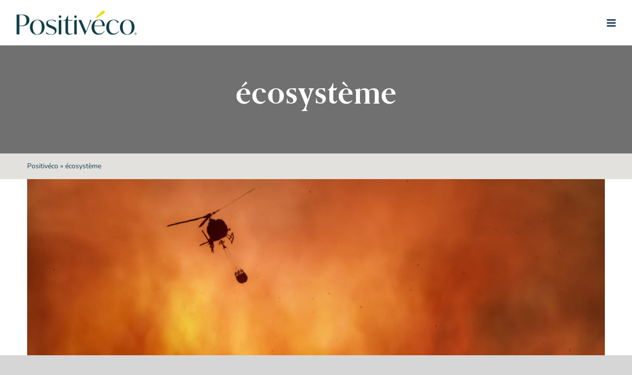

--- FILE ---
content_type: text/html; charset=UTF-8
request_url: https://positiveco.fr/actualites/tag/ecosysteme/
body_size: 21790
content:
<!DOCTYPE html>
<html class="avada-html-layout-wide avada-html-header-position-top avada-html-is-archive" lang="fr-FR" prefix="og: http://ogp.me/ns# fb: http://ogp.me/ns/fb#">
<head>
<meta http-equiv="X-UA-Compatible" content="IE=edge" />
<meta http-equiv="Content-Type" content="text/html; charset=utf-8"/>
<meta name="viewport" content="width=device-width, initial-scale=1" />
<meta name='robots' content='index, follow, max-image-preview:large, max-snippet:-1, max-video-preview:-1' />
<!-- This site is optimized with the Yoast SEO Premium plugin v26.3 (Yoast SEO v26.6) - https://yoast.com/wordpress/plugins/seo/ -->
<title>écosystème Archives - Positivéco</title>
<link rel="canonical" href="https://positiveco.fr/actualites/tag/ecosysteme/" />
<meta property="og:locale" content="fr_FR" />
<meta property="og:type" content="article" />
<meta property="og:title" content="écosystème Archives" />
<meta property="og:url" content="https://positiveco.fr/actualites/tag/ecosysteme/" />
<meta property="og:site_name" content="Positivéco" />
<meta name="twitter:card" content="summary_large_image" />
<script type="application/ld+json" class="yoast-schema-graph">{"@context":"https://schema.org","@graph":[{"@type":"CollectionPage","@id":"https://positiveco.fr/actualites/tag/ecosysteme/","url":"https://positiveco.fr/actualites/tag/ecosysteme/","name":"écosystème Archives - Positivéco","isPartOf":{"@id":"https://positiveco.fr/#website"},"primaryImageOfPage":{"@id":"https://positiveco.fr/actualites/tag/ecosysteme/#primaryimage"},"image":{"@id":"https://positiveco.fr/actualites/tag/ecosysteme/#primaryimage"},"thumbnailUrl":"https://positiveco.fr/wp-content/uploads/2022/12/shutterstock_1810018291-scaled-e1669903806229.jpg","breadcrumb":{"@id":"https://positiveco.fr/actualites/tag/ecosysteme/#breadcrumb"},"inLanguage":"fr-FR"},{"@type":"ImageObject","inLanguage":"fr-FR","@id":"https://positiveco.fr/actualites/tag/ecosysteme/#primaryimage","url":"https://positiveco.fr/wp-content/uploads/2022/12/shutterstock_1810018291-scaled-e1669903806229.jpg","contentUrl":"https://positiveco.fr/wp-content/uploads/2022/12/shutterstock_1810018291-scaled-e1669903806229.jpg","width":2560,"height":857},{"@type":"BreadcrumbList","@id":"https://positiveco.fr/actualites/tag/ecosysteme/#breadcrumb","itemListElement":[{"@type":"ListItem","position":1,"name":"Positivéco","item":"https://positiveco.fr/"},{"@type":"ListItem","position":2,"name":"écosystème"}]},{"@type":"WebSite","@id":"https://positiveco.fr/#website","url":"https://positiveco.fr/","name":"Positivéco","description":"Révélez votre valeur sociétale et pérennisez la croissance à long terme de votre entreprise.","publisher":{"@id":"https://positiveco.fr/#organization"},"potentialAction":[{"@type":"SearchAction","target":{"@type":"EntryPoint","urlTemplate":"https://positiveco.fr/?s={search_term_string}"},"query-input":{"@type":"PropertyValueSpecification","valueRequired":true,"valueName":"search_term_string"}}],"inLanguage":"fr-FR"},{"@type":"Organization","@id":"https://positiveco.fr/#organization","name":"Positivéco","url":"https://positiveco.fr/","logo":{"@type":"ImageObject","inLanguage":"fr-FR","@id":"https://positiveco.fr/#/schema/logo/image/","url":"https://positiveco.fr/wp-content/uploads/2021/03/Positiveco_Lockup-600.png","contentUrl":"https://positiveco.fr/wp-content/uploads/2021/03/Positiveco_Lockup-600.png","width":404,"height":120,"caption":"Positivéco"},"image":{"@id":"https://positiveco.fr/#/schema/logo/image/"},"sameAs":["https://www.linkedin.com/company/11020196"]}]}</script>
<!-- / Yoast SEO Premium plugin. -->
<link rel='dns-prefetch' href='//www.googletagmanager.com' />
<link rel="alternate" type="application/rss+xml" title="Positivéco &raquo; Flux" href="https://positiveco.fr/feed/" />
<link rel="alternate" type="application/rss+xml" title="Positivéco &raquo; Flux des commentaires" href="https://positiveco.fr/comments/feed/" />
<link rel="icon" href="https://positiveco.fr/wp-content/uploads/2021/03/Positiveco_64.png" type="image/png" />
<!-- Apple Touch Icon -->
<link rel="apple-touch-icon" sizes="180x180" href="https://positiveco.fr/wp-content/uploads/2021/03/Positiveco_256.png" type="image/png">
<!-- Android Icon -->
<link rel="icon" sizes="192x192" href="https://positiveco.fr/wp-content/uploads/2021/03/Positiveco_256.png" type="image/png">
<!-- MS Edge Icon -->
<meta name="msapplication-TileImage" content="https://positiveco.fr/wp-content/uploads/2021/03/Positiveco_256.png" type="image/png">
<link rel="alternate" type="application/rss+xml" title="Positivéco &raquo; Flux de l’étiquette écosystème" href="https://positiveco.fr/actualites/tag/ecosysteme/feed/" />
<meta property="og:locale" content="fr_FR"/>
<meta property="og:type" content="article"/>
<meta property="og:site_name" content="Positivéco"/>
<meta property="og:title" content="écosystème Archives - Positivéco"/>
<meta property="og:url" content="https://positiveco.fr/actualites/biodiversite-et-climat-prise-de-conscience-dune-interdependance-decisive/"/>
<meta property="og:image" content="https://positiveco.fr/wp-content/uploads/2022/12/shutterstock_1810018291-scaled-e1669903806229.jpg"/>
<meta property="og:image:width" content="2560"/>
<meta property="og:image:height" content="857"/>
<meta property="og:image:type" content="image/jpeg"/>
<style id='wp-img-auto-sizes-contain-inline-css' type='text/css'>
img:is([sizes=auto i],[sizes^="auto," i]){contain-intrinsic-size:3000px 1500px}
/*# sourceURL=wp-img-auto-sizes-contain-inline-css */
</style>
<style id='wp-emoji-styles-inline-css' type='text/css'>
img.wp-smiley, img.emoji {
display: inline !important;
border: none !important;
box-shadow: none !important;
height: 1em !important;
width: 1em !important;
margin: 0 0.07em !important;
vertical-align: -0.1em !important;
background: none !important;
padding: 0 !important;
}
/*# sourceURL=wp-emoji-styles-inline-css */
</style>
<!-- <link rel='stylesheet' id='powertip-css' href='https://positiveco.fr/wp-content/plugins/devvn-image-hotspot/frontend/css/jquery.powertip.min.css?ver=1.2.0' type='text/css' media='all' /> -->
<!-- <link rel='stylesheet' id='maps-points-css' href='https://positiveco.fr/wp-content/plugins/devvn-image-hotspot/frontend/css/maps_points.css?ver=1.3.0' type='text/css' media='all' /> -->
<!-- <link rel='stylesheet' id='uaf_client_css-css' href='https://positiveco.fr/wp-content/uploads/useanyfont/uaf.css?ver=1764323547' type='text/css' media='all' /> -->
<!-- <link rel='stylesheet' id='fusion-dynamic-css-css' href='https://positiveco.fr/wp-content/uploads/fusion-styles/619cafbda98187af8ae4a41521cc941e.min.css?ver=3.14.2' type='text/css' media='all' /> -->
<link rel="stylesheet" type="text/css" href="//positiveco.fr/wp-content/cache/wpfc-minified/epfk70lv/289yh.css" media="all"/>
<script src='//positiveco.fr/wp-content/cache/wpfc-minified/ee69taz9/284xs.js' type="text/javascript"></script>
<!-- <script type="text/javascript" src="https://positiveco.fr/wp-includes/js/jquery/jquery.min.js?ver=3.7.1" id="jquery-core-js"></script> -->
<!-- <script type="text/javascript" src="https://positiveco.fr/wp-includes/js/jquery/jquery-migrate.min.js?ver=3.4.1" id="jquery-migrate-js"></script> -->
<link rel="https://api.w.org/" href="https://positiveco.fr/wp-json/" /><link rel="alternate" title="JSON" type="application/json" href="https://positiveco.fr/wp-json/wp/v2/tags/502" /><link rel="EditURI" type="application/rsd+xml" title="RSD" href="https://positiveco.fr/xmlrpc.php?rsd" />
<meta name="generator" content="WordPress 6.9" />
<meta name="generator" content="Site Kit by Google 1.168.0" /><style type="text/css" id="css-fb-visibility">@media screen and (max-width: 640px){.fusion-no-small-visibility{display:none !important;}body .sm-text-align-center{text-align:center !important;}body .sm-text-align-left{text-align:left !important;}body .sm-text-align-right{text-align:right !important;}body .sm-text-align-justify{text-align:justify !important;}body .sm-flex-align-center{justify-content:center !important;}body .sm-flex-align-flex-start{justify-content:flex-start !important;}body .sm-flex-align-flex-end{justify-content:flex-end !important;}body .sm-mx-auto{margin-left:auto !important;margin-right:auto !important;}body .sm-ml-auto{margin-left:auto !important;}body .sm-mr-auto{margin-right:auto !important;}body .fusion-absolute-position-small{position:absolute;width:100%;}.awb-sticky.awb-sticky-small{ position: sticky; top: var(--awb-sticky-offset,0); }}@media screen and (min-width: 641px) and (max-width: 1000px){.fusion-no-medium-visibility{display:none !important;}body .md-text-align-center{text-align:center !important;}body .md-text-align-left{text-align:left !important;}body .md-text-align-right{text-align:right !important;}body .md-text-align-justify{text-align:justify !important;}body .md-flex-align-center{justify-content:center !important;}body .md-flex-align-flex-start{justify-content:flex-start !important;}body .md-flex-align-flex-end{justify-content:flex-end !important;}body .md-mx-auto{margin-left:auto !important;margin-right:auto !important;}body .md-ml-auto{margin-left:auto !important;}body .md-mr-auto{margin-right:auto !important;}body .fusion-absolute-position-medium{position:absolute;width:100%;}.awb-sticky.awb-sticky-medium{ position: sticky; top: var(--awb-sticky-offset,0); }}@media screen and (min-width: 1001px){.fusion-no-large-visibility{display:none !important;}body .lg-text-align-center{text-align:center !important;}body .lg-text-align-left{text-align:left !important;}body .lg-text-align-right{text-align:right !important;}body .lg-text-align-justify{text-align:justify !important;}body .lg-flex-align-center{justify-content:center !important;}body .lg-flex-align-flex-start{justify-content:flex-start !important;}body .lg-flex-align-flex-end{justify-content:flex-end !important;}body .lg-mx-auto{margin-left:auto !important;margin-right:auto !important;}body .lg-ml-auto{margin-left:auto !important;}body .lg-mr-auto{margin-right:auto !important;}body .fusion-absolute-position-large{position:absolute;width:100%;}.awb-sticky.awb-sticky-large{ position: sticky; top: var(--awb-sticky-offset,0); }}</style>		<script type="text/javascript">
var doc = document.documentElement;
doc.setAttribute( 'data-useragent', navigator.userAgent );
</script>
<!-- Global site tag (gtag.js) - Google Analytics -->
<script async src="https://www.googletagmanager.com/gtag/js?id=G-NGFZV1FN2N"></script>
<script>
window.dataLayer = window.dataLayer || [];
function gtag(){dataLayer.push(arguments);}
gtag('js', new Date());
gtag('config', 'G-NGFZV1FN2N');
</script>
<style id='global-styles-inline-css' type='text/css'>
:root{--wp--preset--aspect-ratio--square: 1;--wp--preset--aspect-ratio--4-3: 4/3;--wp--preset--aspect-ratio--3-4: 3/4;--wp--preset--aspect-ratio--3-2: 3/2;--wp--preset--aspect-ratio--2-3: 2/3;--wp--preset--aspect-ratio--16-9: 16/9;--wp--preset--aspect-ratio--9-16: 9/16;--wp--preset--color--black: #000000;--wp--preset--color--cyan-bluish-gray: #abb8c3;--wp--preset--color--white: #ffffff;--wp--preset--color--pale-pink: #f78da7;--wp--preset--color--vivid-red: #cf2e2e;--wp--preset--color--luminous-vivid-orange: #ff6900;--wp--preset--color--luminous-vivid-amber: #fcb900;--wp--preset--color--light-green-cyan: #7bdcb5;--wp--preset--color--vivid-green-cyan: #00d084;--wp--preset--color--pale-cyan-blue: #8ed1fc;--wp--preset--color--vivid-cyan-blue: #0693e3;--wp--preset--color--vivid-purple: #9b51e0;--wp--preset--color--awb-color-1: #ffffff;--wp--preset--color--awb-color-2: #f6f6f6;--wp--preset--color--awb-color-3: #e0dede;--wp--preset--color--awb-color-4: #e2e419;--wp--preset--color--awb-color-5: #ec634e;--wp--preset--color--awb-color-6: #1a80b6;--wp--preset--color--awb-color-7: #103f4a;--wp--preset--color--awb-color-8: #333333;--wp--preset--color--awb-color-custom-10: #2d2d2d;--wp--preset--color--awb-color-custom-11: #808080;--wp--preset--color--awb-color-custom-12: #747474;--wp--preset--color--awb-color-custom-13: #e5e5e5;--wp--preset--color--awb-color-custom-14: #851936;--wp--preset--color--awb-color-custom-15: #ebeaea;--wp--preset--color--awb-color-custom-16: #ebebeb;--wp--preset--color--awb-color-custom-17: #000000;--wp--preset--gradient--vivid-cyan-blue-to-vivid-purple: linear-gradient(135deg,rgb(6,147,227) 0%,rgb(155,81,224) 100%);--wp--preset--gradient--light-green-cyan-to-vivid-green-cyan: linear-gradient(135deg,rgb(122,220,180) 0%,rgb(0,208,130) 100%);--wp--preset--gradient--luminous-vivid-amber-to-luminous-vivid-orange: linear-gradient(135deg,rgb(252,185,0) 0%,rgb(255,105,0) 100%);--wp--preset--gradient--luminous-vivid-orange-to-vivid-red: linear-gradient(135deg,rgb(255,105,0) 0%,rgb(207,46,46) 100%);--wp--preset--gradient--very-light-gray-to-cyan-bluish-gray: linear-gradient(135deg,rgb(238,238,238) 0%,rgb(169,184,195) 100%);--wp--preset--gradient--cool-to-warm-spectrum: linear-gradient(135deg,rgb(74,234,220) 0%,rgb(151,120,209) 20%,rgb(207,42,186) 40%,rgb(238,44,130) 60%,rgb(251,105,98) 80%,rgb(254,248,76) 100%);--wp--preset--gradient--blush-light-purple: linear-gradient(135deg,rgb(255,206,236) 0%,rgb(152,150,240) 100%);--wp--preset--gradient--blush-bordeaux: linear-gradient(135deg,rgb(254,205,165) 0%,rgb(254,45,45) 50%,rgb(107,0,62) 100%);--wp--preset--gradient--luminous-dusk: linear-gradient(135deg,rgb(255,203,112) 0%,rgb(199,81,192) 50%,rgb(65,88,208) 100%);--wp--preset--gradient--pale-ocean: linear-gradient(135deg,rgb(255,245,203) 0%,rgb(182,227,212) 50%,rgb(51,167,181) 100%);--wp--preset--gradient--electric-grass: linear-gradient(135deg,rgb(202,248,128) 0%,rgb(113,206,126) 100%);--wp--preset--gradient--midnight: linear-gradient(135deg,rgb(2,3,129) 0%,rgb(40,116,252) 100%);--wp--preset--font-size--small: 12.75px;--wp--preset--font-size--medium: 20px;--wp--preset--font-size--large: 25.5px;--wp--preset--font-size--x-large: 42px;--wp--preset--font-size--normal: 17px;--wp--preset--font-size--xlarge: 34px;--wp--preset--font-size--huge: 51px;--wp--preset--spacing--20: 0.44rem;--wp--preset--spacing--30: 0.67rem;--wp--preset--spacing--40: 1rem;--wp--preset--spacing--50: 1.5rem;--wp--preset--spacing--60: 2.25rem;--wp--preset--spacing--70: 3.38rem;--wp--preset--spacing--80: 5.06rem;--wp--preset--shadow--natural: 6px 6px 9px rgba(0, 0, 0, 0.2);--wp--preset--shadow--deep: 12px 12px 50px rgba(0, 0, 0, 0.4);--wp--preset--shadow--sharp: 6px 6px 0px rgba(0, 0, 0, 0.2);--wp--preset--shadow--outlined: 6px 6px 0px -3px rgb(255, 255, 255), 6px 6px rgb(0, 0, 0);--wp--preset--shadow--crisp: 6px 6px 0px rgb(0, 0, 0);}:where(.is-layout-flex){gap: 0.5em;}:where(.is-layout-grid){gap: 0.5em;}body .is-layout-flex{display: flex;}.is-layout-flex{flex-wrap: wrap;align-items: center;}.is-layout-flex > :is(*, div){margin: 0;}body .is-layout-grid{display: grid;}.is-layout-grid > :is(*, div){margin: 0;}:where(.wp-block-columns.is-layout-flex){gap: 2em;}:where(.wp-block-columns.is-layout-grid){gap: 2em;}:where(.wp-block-post-template.is-layout-flex){gap: 1.25em;}:where(.wp-block-post-template.is-layout-grid){gap: 1.25em;}.has-black-color{color: var(--wp--preset--color--black) !important;}.has-cyan-bluish-gray-color{color: var(--wp--preset--color--cyan-bluish-gray) !important;}.has-white-color{color: var(--wp--preset--color--white) !important;}.has-pale-pink-color{color: var(--wp--preset--color--pale-pink) !important;}.has-vivid-red-color{color: var(--wp--preset--color--vivid-red) !important;}.has-luminous-vivid-orange-color{color: var(--wp--preset--color--luminous-vivid-orange) !important;}.has-luminous-vivid-amber-color{color: var(--wp--preset--color--luminous-vivid-amber) !important;}.has-light-green-cyan-color{color: var(--wp--preset--color--light-green-cyan) !important;}.has-vivid-green-cyan-color{color: var(--wp--preset--color--vivid-green-cyan) !important;}.has-pale-cyan-blue-color{color: var(--wp--preset--color--pale-cyan-blue) !important;}.has-vivid-cyan-blue-color{color: var(--wp--preset--color--vivid-cyan-blue) !important;}.has-vivid-purple-color{color: var(--wp--preset--color--vivid-purple) !important;}.has-black-background-color{background-color: var(--wp--preset--color--black) !important;}.has-cyan-bluish-gray-background-color{background-color: var(--wp--preset--color--cyan-bluish-gray) !important;}.has-white-background-color{background-color: var(--wp--preset--color--white) !important;}.has-pale-pink-background-color{background-color: var(--wp--preset--color--pale-pink) !important;}.has-vivid-red-background-color{background-color: var(--wp--preset--color--vivid-red) !important;}.has-luminous-vivid-orange-background-color{background-color: var(--wp--preset--color--luminous-vivid-orange) !important;}.has-luminous-vivid-amber-background-color{background-color: var(--wp--preset--color--luminous-vivid-amber) !important;}.has-light-green-cyan-background-color{background-color: var(--wp--preset--color--light-green-cyan) !important;}.has-vivid-green-cyan-background-color{background-color: var(--wp--preset--color--vivid-green-cyan) !important;}.has-pale-cyan-blue-background-color{background-color: var(--wp--preset--color--pale-cyan-blue) !important;}.has-vivid-cyan-blue-background-color{background-color: var(--wp--preset--color--vivid-cyan-blue) !important;}.has-vivid-purple-background-color{background-color: var(--wp--preset--color--vivid-purple) !important;}.has-black-border-color{border-color: var(--wp--preset--color--black) !important;}.has-cyan-bluish-gray-border-color{border-color: var(--wp--preset--color--cyan-bluish-gray) !important;}.has-white-border-color{border-color: var(--wp--preset--color--white) !important;}.has-pale-pink-border-color{border-color: var(--wp--preset--color--pale-pink) !important;}.has-vivid-red-border-color{border-color: var(--wp--preset--color--vivid-red) !important;}.has-luminous-vivid-orange-border-color{border-color: var(--wp--preset--color--luminous-vivid-orange) !important;}.has-luminous-vivid-amber-border-color{border-color: var(--wp--preset--color--luminous-vivid-amber) !important;}.has-light-green-cyan-border-color{border-color: var(--wp--preset--color--light-green-cyan) !important;}.has-vivid-green-cyan-border-color{border-color: var(--wp--preset--color--vivid-green-cyan) !important;}.has-pale-cyan-blue-border-color{border-color: var(--wp--preset--color--pale-cyan-blue) !important;}.has-vivid-cyan-blue-border-color{border-color: var(--wp--preset--color--vivid-cyan-blue) !important;}.has-vivid-purple-border-color{border-color: var(--wp--preset--color--vivid-purple) !important;}.has-vivid-cyan-blue-to-vivid-purple-gradient-background{background: var(--wp--preset--gradient--vivid-cyan-blue-to-vivid-purple) !important;}.has-light-green-cyan-to-vivid-green-cyan-gradient-background{background: var(--wp--preset--gradient--light-green-cyan-to-vivid-green-cyan) !important;}.has-luminous-vivid-amber-to-luminous-vivid-orange-gradient-background{background: var(--wp--preset--gradient--luminous-vivid-amber-to-luminous-vivid-orange) !important;}.has-luminous-vivid-orange-to-vivid-red-gradient-background{background: var(--wp--preset--gradient--luminous-vivid-orange-to-vivid-red) !important;}.has-very-light-gray-to-cyan-bluish-gray-gradient-background{background: var(--wp--preset--gradient--very-light-gray-to-cyan-bluish-gray) !important;}.has-cool-to-warm-spectrum-gradient-background{background: var(--wp--preset--gradient--cool-to-warm-spectrum) !important;}.has-blush-light-purple-gradient-background{background: var(--wp--preset--gradient--blush-light-purple) !important;}.has-blush-bordeaux-gradient-background{background: var(--wp--preset--gradient--blush-bordeaux) !important;}.has-luminous-dusk-gradient-background{background: var(--wp--preset--gradient--luminous-dusk) !important;}.has-pale-ocean-gradient-background{background: var(--wp--preset--gradient--pale-ocean) !important;}.has-electric-grass-gradient-background{background: var(--wp--preset--gradient--electric-grass) !important;}.has-midnight-gradient-background{background: var(--wp--preset--gradient--midnight) !important;}.has-small-font-size{font-size: var(--wp--preset--font-size--small) !important;}.has-medium-font-size{font-size: var(--wp--preset--font-size--medium) !important;}.has-large-font-size{font-size: var(--wp--preset--font-size--large) !important;}.has-x-large-font-size{font-size: var(--wp--preset--font-size--x-large) !important;}
/*# sourceURL=global-styles-inline-css */
</style>
<style id='wp-block-library-inline-css' type='text/css'>
:root{--wp-block-synced-color:#7a00df;--wp-block-synced-color--rgb:122,0,223;--wp-bound-block-color:var(--wp-block-synced-color);--wp-editor-canvas-background:#ddd;--wp-admin-theme-color:#007cba;--wp-admin-theme-color--rgb:0,124,186;--wp-admin-theme-color-darker-10:#006ba1;--wp-admin-theme-color-darker-10--rgb:0,107,160.5;--wp-admin-theme-color-darker-20:#005a87;--wp-admin-theme-color-darker-20--rgb:0,90,135;--wp-admin-border-width-focus:2px}@media (min-resolution:192dpi){:root{--wp-admin-border-width-focus:1.5px}}.wp-element-button{cursor:pointer}:root .has-very-light-gray-background-color{background-color:#eee}:root .has-very-dark-gray-background-color{background-color:#313131}:root .has-very-light-gray-color{color:#eee}:root .has-very-dark-gray-color{color:#313131}:root .has-vivid-green-cyan-to-vivid-cyan-blue-gradient-background{background:linear-gradient(135deg,#00d084,#0693e3)}:root .has-purple-crush-gradient-background{background:linear-gradient(135deg,#34e2e4,#4721fb 50%,#ab1dfe)}:root .has-hazy-dawn-gradient-background{background:linear-gradient(135deg,#faaca8,#dad0ec)}:root .has-subdued-olive-gradient-background{background:linear-gradient(135deg,#fafae1,#67a671)}:root .has-atomic-cream-gradient-background{background:linear-gradient(135deg,#fdd79a,#004a59)}:root .has-nightshade-gradient-background{background:linear-gradient(135deg,#330968,#31cdcf)}:root .has-midnight-gradient-background{background:linear-gradient(135deg,#020381,#2874fc)}:root{--wp--preset--font-size--normal:16px;--wp--preset--font-size--huge:42px}.has-regular-font-size{font-size:1em}.has-larger-font-size{font-size:2.625em}.has-normal-font-size{font-size:var(--wp--preset--font-size--normal)}.has-huge-font-size{font-size:var(--wp--preset--font-size--huge)}.has-text-align-center{text-align:center}.has-text-align-left{text-align:left}.has-text-align-right{text-align:right}.has-fit-text{white-space:nowrap!important}#end-resizable-editor-section{display:none}.aligncenter{clear:both}.items-justified-left{justify-content:flex-start}.items-justified-center{justify-content:center}.items-justified-right{justify-content:flex-end}.items-justified-space-between{justify-content:space-between}.screen-reader-text{border:0;clip-path:inset(50%);height:1px;margin:-1px;overflow:hidden;padding:0;position:absolute;width:1px;word-wrap:normal!important}.screen-reader-text:focus{background-color:#ddd;clip-path:none;color:#444;display:block;font-size:1em;height:auto;left:5px;line-height:normal;padding:15px 23px 14px;text-decoration:none;top:5px;width:auto;z-index:100000}html :where(.has-border-color){border-style:solid}html :where([style*=border-top-color]){border-top-style:solid}html :where([style*=border-right-color]){border-right-style:solid}html :where([style*=border-bottom-color]){border-bottom-style:solid}html :where([style*=border-left-color]){border-left-style:solid}html :where([style*=border-width]){border-style:solid}html :where([style*=border-top-width]){border-top-style:solid}html :where([style*=border-right-width]){border-right-style:solid}html :where([style*=border-bottom-width]){border-bottom-style:solid}html :where([style*=border-left-width]){border-left-style:solid}html :where(img[class*=wp-image-]){height:auto;max-width:100%}:where(figure){margin:0 0 1em}html :where(.is-position-sticky){--wp-admin--admin-bar--position-offset:var(--wp-admin--admin-bar--height,0px)}@media screen and (max-width:600px){html :where(.is-position-sticky){--wp-admin--admin-bar--position-offset:0px}}
/*wp_block_styles_on_demand_placeholder:694f2f235ca37*/
/*# sourceURL=wp-block-library-inline-css */
</style>
<style id='wp-block-library-theme-inline-css' type='text/css'>
.wp-block-audio :where(figcaption){color:#555;font-size:13px;text-align:center}.is-dark-theme .wp-block-audio :where(figcaption){color:#ffffffa6}.wp-block-audio{margin:0 0 1em}.wp-block-code{border:1px solid #ccc;border-radius:4px;font-family:Menlo,Consolas,monaco,monospace;padding:.8em 1em}.wp-block-embed :where(figcaption){color:#555;font-size:13px;text-align:center}.is-dark-theme .wp-block-embed :where(figcaption){color:#ffffffa6}.wp-block-embed{margin:0 0 1em}.blocks-gallery-caption{color:#555;font-size:13px;text-align:center}.is-dark-theme .blocks-gallery-caption{color:#ffffffa6}:root :where(.wp-block-image figcaption){color:#555;font-size:13px;text-align:center}.is-dark-theme :root :where(.wp-block-image figcaption){color:#ffffffa6}.wp-block-image{margin:0 0 1em}.wp-block-pullquote{border-bottom:4px solid;border-top:4px solid;color:currentColor;margin-bottom:1.75em}.wp-block-pullquote :where(cite),.wp-block-pullquote :where(footer),.wp-block-pullquote__citation{color:currentColor;font-size:.8125em;font-style:normal;text-transform:uppercase}.wp-block-quote{border-left:.25em solid;margin:0 0 1.75em;padding-left:1em}.wp-block-quote cite,.wp-block-quote footer{color:currentColor;font-size:.8125em;font-style:normal;position:relative}.wp-block-quote:where(.has-text-align-right){border-left:none;border-right:.25em solid;padding-left:0;padding-right:1em}.wp-block-quote:where(.has-text-align-center){border:none;padding-left:0}.wp-block-quote.is-large,.wp-block-quote.is-style-large,.wp-block-quote:where(.is-style-plain){border:none}.wp-block-search .wp-block-search__label{font-weight:700}.wp-block-search__button{border:1px solid #ccc;padding:.375em .625em}:where(.wp-block-group.has-background){padding:1.25em 2.375em}.wp-block-separator.has-css-opacity{opacity:.4}.wp-block-separator{border:none;border-bottom:2px solid;margin-left:auto;margin-right:auto}.wp-block-separator.has-alpha-channel-opacity{opacity:1}.wp-block-separator:not(.is-style-wide):not(.is-style-dots){width:100px}.wp-block-separator.has-background:not(.is-style-dots){border-bottom:none;height:1px}.wp-block-separator.has-background:not(.is-style-wide):not(.is-style-dots){height:2px}.wp-block-table{margin:0 0 1em}.wp-block-table td,.wp-block-table th{word-break:normal}.wp-block-table :where(figcaption){color:#555;font-size:13px;text-align:center}.is-dark-theme .wp-block-table :where(figcaption){color:#ffffffa6}.wp-block-video :where(figcaption){color:#555;font-size:13px;text-align:center}.is-dark-theme .wp-block-video :where(figcaption){color:#ffffffa6}.wp-block-video{margin:0 0 1em}:root :where(.wp-block-template-part.has-background){margin-bottom:0;margin-top:0;padding:1.25em 2.375em}
/*# sourceURL=/wp-includes/css/dist/block-library/theme.min.css */
</style>
<style id='classic-theme-styles-inline-css' type='text/css'>
/*! This file is auto-generated */
.wp-block-button__link{color:#fff;background-color:#32373c;border-radius:9999px;box-shadow:none;text-decoration:none;padding:calc(.667em + 2px) calc(1.333em + 2px);font-size:1.125em}.wp-block-file__button{background:#32373c;color:#fff;text-decoration:none}
/*# sourceURL=/wp-includes/css/classic-themes.min.css */
</style>
</head>
<body class="archive tag tag-ecosysteme tag-502 wp-theme-Avada fusion-image-hovers fusion-pagination-sizing fusion-button_type-flat fusion-button_span-no fusion-button_gradient-linear avada-image-rollover-circle-yes avada-image-rollover-yes avada-image-rollover-direction-center_vertical fusion-body ltr fusion-sticky-header no-mobile-slidingbar no-mobile-totop avada-has-rev-slider-styles fusion-disable-outline fusion-sub-menu-fade mobile-logo-pos-left layout-wide-mode avada-has-boxed-modal-shadow-none layout-scroll-offset-full avada-has-zero-margin-offset-top fusion-top-header menu-text-align-center mobile-menu-design-modern fusion-show-pagination-text fusion-header-layout-v1 avada-responsive avada-footer-fx-none avada-menu-highlight-style-background fusion-search-form-classic fusion-main-menu-search-dropdown fusion-avatar-square avada-dropdown-styles avada-blog-layout-large alternate avada-blog-archive-layout-large alternate avada-header-shadow-no avada-menu-icon-position-left avada-has-megamenu-shadow avada-has-header-100-width avada-has-pagetitle-bg-full avada-has-pagetitle-bg-parallax avada-has-100-footer avada-has-breadcrumb-mobile-hidden avada-has-titlebar-bar_and_content avada-has-footer-widget-bg-image avada-has-slidingbar-widgets avada-has-slidingbar-position-left avada-slidingbar-toggle-style-menu avada-has-slidingbar-sticky avada-has-pagination-padding avada-flyout-menu-direction-fade avada-ec-views-v1" data-awb-post-id="3125">
<a class="skip-link screen-reader-text" href="#content">Passer au contenu</a>
<div id="boxed-wrapper">
<div id="wrapper" class="fusion-wrapper">
<div id="home" style="position:relative;top:-1px;"></div>
<header class="fusion-header-wrapper">
<div class="fusion-header-v1 fusion-logo-alignment fusion-logo-left fusion-sticky-menu- fusion-sticky-logo-1 fusion-mobile-logo-  fusion-mobile-menu-design-modern">
<div class="fusion-header-sticky-height"></div>
<div class="fusion-header">
<div class="fusion-row">
<div class="fusion-logo" data-margin-top="17px" data-margin-bottom="17px" data-margin-left="0px" data-margin-right="0px">
<a class="fusion-logo-link"  href="https://positiveco.fr/" >
<!-- standard logo -->
<img src="https://positiveco.fr/wp-content/uploads/2021/05/Positiveco_PrimaryR_RGB_Jade-60.png" srcset="https://positiveco.fr/wp-content/uploads/2021/05/Positiveco_PrimaryR_RGB_Jade-60.png 1x, https://positiveco.fr/wp-content/uploads/2021/05/Positiveco_PrimaryR_RGB_Jade-60.png 2x" width="290" height="60" style="max-height:60px;height:auto;" alt="Positivéco Logo" data-retina_logo_url="https://positiveco.fr/wp-content/uploads/2021/05/Positiveco_PrimaryR_RGB_Jade-60.png" class="fusion-standard-logo" />
<!-- sticky header logo -->
<img src="https://positiveco.fr/wp-content/uploads/2021/05/Positiveco_PrimaryR_RGB_Jade-60.png" srcset="https://positiveco.fr/wp-content/uploads/2021/05/Positiveco_PrimaryR_RGB_Jade-60.png 1x, https://positiveco.fr/wp-content/uploads/2021/05/Positiveco_PrimaryR_RGB_Jade-60.png 2x" width="290" height="60" style="max-height:60px;height:auto;" alt="Positivéco Logo" data-retina_logo_url="https://positiveco.fr/wp-content/uploads/2021/05/Positiveco_PrimaryR_RGB_Jade-60.png" class="fusion-sticky-logo" />
</a>
</div>		<nav class="fusion-main-menu" aria-label="Menu principal"><ul id="menu-finance-main-menu" class="fusion-menu"><li  id="menu-item-1131"  class="menu-item menu-item-type-post_type menu-item-object-page menu-item-1131"  data-item-id="1131"><a  href="https://positiveco.fr/qui-sommes-nous/" class="fusion-background-highlight"><span class="menu-text">Qui sommes-nous?</span></a></li><li  id="menu-item-1130"  class="menu-item menu-item-type-post_type menu-item-object-page menu-item-1130"  data-item-id="1130"><a  href="https://positiveco.fr/notre-approche/" class="fusion-background-highlight"><span class="menu-text">Notre approche</span></a></li><li  id="menu-item-1191"  class="menu-item menu-item-type-custom menu-item-object-custom menu-item-has-children menu-item-1191 fusion-dropdown-menu"  data-item-id="1191"><a  href="#" class="fusion-background-highlight"><span class="menu-text">Notre offre</span> <span class="fusion-caret"><i class="fusion-dropdown-indicator" aria-hidden="true"></i></span></a><ul class="sub-menu"><li  id="menu-item-1212"  class="menu-item menu-item-type-post_type menu-item-object-page menu-item-1212 fusion-dropdown-submenu" ><a  href="https://positiveco.fr/notre-offre-rse-conformite/" class="fusion-background-highlight"><span>Notre offre RSE conformité</span></a></li><li  id="menu-item-1211"  class="menu-item menu-item-type-post_type menu-item-object-page menu-item-1211 fusion-dropdown-submenu" ><a  href="https://positiveco.fr/notre-offre-rse-volontaire/" class="fusion-background-highlight"><span>Notre offre RSE volontaire</span></a></li><li  id="menu-item-1210"  class="menu-item menu-item-type-post_type menu-item-object-page menu-item-1210 fusion-dropdown-submenu" ><a  href="https://positiveco.fr/notre-offre-rse-financiere/" class="fusion-background-highlight"><span>Notre offre RSE financière</span></a></li></ul></li><li  id="menu-item-1187"  class="menu-item menu-item-type-post_type menu-item-object-page menu-item-1187"  data-item-id="1187"><a  href="https://positiveco.fr/rejoignez-positiveco/" class="fusion-background-highlight"><span class="menu-text">Rejoignez-nous</span></a></li><li  id="menu-item-1359"  class="menu-item menu-item-type-post_type menu-item-object-page current_page_parent menu-item-1359"  data-item-id="1359"><a  href="https://positiveco.fr/actualites/" class="fusion-background-highlight"><span class="menu-text">Actualités et Analyses</span></a></li><li  id="menu-item-15"  class="menu-item menu-item-type-post_type menu-item-object-page menu-item-15 fusion-menu-item-button"  data-item-id="15"><a  href="https://positiveco.fr/contact/" class="fusion-background-highlight"><span class="menu-text fusion-button button-default button-large">Contact</span></a></li><li  id="menu-item-1735-en"  class="lang-item lang-item-30 lang-item-en no-translation lang-item-first menu-item menu-item-type-custom menu-item-object-custom menu-item-1735-en"  data-classes="lang-item" data-item-id="1735-en"><a  href="https://positiveco.fr/en/" class="fusion-background-highlight" hreflang="en-GB" lang="en-GB"><span class="menu-text"><img src="[data-uri]" alt="" width="16" height="11" style="width: 16px; height: 11px;" /><span style="margin-left:0.3em;">English</span></span></a></li><li class="fusion-custom-menu-item fusion-main-menu-sliding-bar" data-classes="fusion-main-menu-sliding-bar"><a class="fusion-main-menu-icon awb-icon-sliding-bar" href="#" aria-label="Activer/désactiver l’espace de la barre coulissante" data-title="Activer/désactiver l’espace de la barre coulissante" title="Activer/désactiver l’espace de la barre coulissante"></a></li></ul></nav>	<div class="fusion-mobile-menu-icons">
<a href="#" class="fusion-icon awb-icon-bars" aria-label="Afficher/masquer le menu mobile" aria-expanded="false"></a>
</div>
<nav class="fusion-mobile-nav-holder fusion-mobile-menu-text-align-left" aria-label="Menu principal mobile"></nav>
</div>
</div>
</div>
<div class="fusion-clearfix"></div>
</header>
<div id="sliders-container" class="fusion-slider-visibility">
</div>
<section class="fusion-page-title-bar fusion-tb-page-title-bar"><div class="fusion-fullwidth fullwidth-box fusion-builder-row-1 fusion-flex-container hundred-percent-fullwidth non-hundred-percent-height-scrolling" style="--awb-background-blend-mode:overlay;--awb-border-sizes-top:0px;--awb-border-sizes-bottom:0px;--awb-border-sizes-left:0px;--awb-border-sizes-right:0px;--awb-border-radius-top-left:0px;--awb-border-radius-top-right:0px;--awb-border-radius-bottom-right:0px;--awb-border-radius-bottom-left:0px;--awb-padding-top:50px;--awb-padding-bottom:50px;--awb-background-color:rgba(0,0,0,0.56);--awb-flex-wrap:wrap;" ><div class="fusion-builder-row fusion-row fusion-flex-align-items-flex-start fusion-flex-justify-content-center fusion-flex-content-wrap" style="width:104% !important;max-width:104% !important;margin-left: calc(-4% / 2 );margin-right: calc(-4% / 2 );"><div class="fusion-layout-column fusion_builder_column fusion-builder-column-0 fusion_builder_column_1_1 1_1 fusion-flex-column fusion-animated" style="--awb-padding-right:7%;--awb-padding-left:7%;--awb-bg-size:cover;--awb-width-large:100%;--awb-margin-top-large:0px;--awb-spacing-right-large:1.92%;--awb-margin-bottom-large:20px;--awb-spacing-left-large:1.92%;--awb-width-medium:100%;--awb-order-medium:0;--awb-spacing-right-medium:1.92%;--awb-spacing-left-medium:1.92%;--awb-width-small:100%;--awb-order-small:0;--awb-spacing-right-small:1.92%;--awb-spacing-left-small:1.92%;" data-animationType="fadeInUp" data-animationDuration="0.5" data-animationOffset="top-into-view"><div class="fusion-column-wrapper fusion-column-has-shadow fusion-flex-justify-content-flex-start fusion-content-layout-column"><div class="fusion-title title fusion-title-1 fusion-sep-none fusion-title-center fusion-title-text fusion-title-size-one" style="--awb-text-color:#ffffff;--awb-margin-bottom:10px;"><h1 class="fusion-title-heading title-heading-center fusion-responsive-typography-calculated" style="margin:0;--fontSize:64;line-height:1.4;">écosystème</h1></div></div></div></div></div><div class="fusion-fullwidth fullwidth-box fusion-builder-row-2 fusion-flex-container has-pattern-background has-mask-background nonhundred-percent-fullwidth non-hundred-percent-height-scrolling" style="--awb-border-radius-top-left:0px;--awb-border-radius-top-right:0px;--awb-border-radius-bottom-right:0px;--awb-border-radius-bottom-left:0px;--awb-background-color:#e3e1dd;--awb-flex-wrap:wrap;" ><div class="fusion-builder-row fusion-row fusion-flex-align-items-flex-start fusion-flex-content-wrap" style="max-width:1216.8px;margin-left: calc(-4% / 2 );margin-right: calc(-4% / 2 );"><div class="fusion-layout-column fusion_builder_column fusion-builder-column-1 fusion_builder_column_1_1 1_1 fusion-flex-column" style="--awb-bg-size:cover;--awb-width-large:100%;--awb-margin-top-large:10px;--awb-spacing-right-large:1.92%;--awb-margin-bottom-large:10px;--awb-spacing-left-large:1.92%;--awb-width-medium:100%;--awb-order-medium:0;--awb-spacing-right-medium:1.92%;--awb-spacing-left-medium:1.92%;--awb-width-small:100%;--awb-order-small:0;--awb-spacing-right-small:1.92%;--awb-spacing-left-small:1.92%;"><div class="fusion-column-wrapper fusion-column-has-shadow fusion-flex-justify-content-flex-start fusion-content-layout-column"><nav class="fusion-breadcrumbs awb-yoast-breadcrumbs fusion-breadcrumbs-1" style="--awb-alignment:left;--awb-font-size:14px;--awb-text-hover-color:#ec634e;--awb-text-color:#103f4a;--awb-breadcrumb-sep:&#039;/&#039;;text-align:left;" aria-label="Breadcrumb"><span><span><a href="https://positiveco.fr/">Positivéco</a></span> » <span class="breadcrumb_last" aria-current="page">écosystème</span></span></nav></div></div></div></div>
</section>
<main id="main" class="clearfix ">
<div class="fusion-row" style="">
<section id="content" class=" full-width" style="width: 100%;">
<div id="posts-container" class="fusion-blog-archive fusion-blog-layout-large-alternate-wrapper fusion-clearfix">
<div class="fusion-posts-container fusion-blog-layout-large-alternate fusion-blog-pagination fusion-blog-rollover " data-pages="1">
<article id="post-3125" class="fusion-post-large-alternate  post fusion-clearfix post-3125 type-post status-publish format-standard has-post-thumbnail hentry category-analyses category-les-fiches-de-positiveco tag-amazonie tag-azote tag-biodiversite tag-carbone tag-changement-climatique tag-co2-emissions tag-convention-sur-la-diversite-biologique tag-cop15-fr tag-cop27 tag-dasgupta-review tag-ecosysteme tag-giec tag-ipbes tag-surfaces-protegees">
<div class="fusion-flexslider flexslider fusion-flexslider-loading fusion-post-slideshow">
<ul class="slides">
<li><div  class="fusion-image-wrapper" aria-haspopup="true">
<img width="2560" height="857" src="https://positiveco.fr/wp-content/uploads/2022/12/shutterstock_1810018291-scaled-e1669903806229.jpg" class="attachment-full size-full wp-post-image" alt="" decoding="async" fetchpriority="high" srcset="https://positiveco.fr/wp-content/uploads/2022/12/shutterstock_1810018291-scaled-e1669903806229-200x67.jpg 200w, https://positiveco.fr/wp-content/uploads/2022/12/shutterstock_1810018291-scaled-e1669903806229-400x134.jpg 400w, https://positiveco.fr/wp-content/uploads/2022/12/shutterstock_1810018291-scaled-e1669903806229-600x201.jpg 600w, https://positiveco.fr/wp-content/uploads/2022/12/shutterstock_1810018291-scaled-e1669903806229-800x268.jpg 800w, https://positiveco.fr/wp-content/uploads/2022/12/shutterstock_1810018291-scaled-e1669903806229-1200x402.jpg 1200w, https://positiveco.fr/wp-content/uploads/2022/12/shutterstock_1810018291-scaled-e1669903806229.jpg 2560w" sizes="(max-width: 1000px) 100vw, (max-width: 640px) 100vw, 1200px" /><div class="fusion-rollover">
<div class="fusion-rollover-content">
<a class="fusion-rollover-link" href="https://positiveco.fr/actualites/biodiversite-et-climat-prise-de-conscience-dune-interdependance-decisive/" target="_blank">Biodiversité et climat : prise de conscience d&rsquo;une interdépendance décisive</a>
<div class="fusion-rollover-sep"></div>
<a class="fusion-rollover-gallery" href="https://positiveco.fr/wp-content/uploads/2022/12/shutterstock_1810018291-scaled-e1669903806229.jpg" data-options="" data-id="3125" data-rel="iLightbox[gallery]" data-title="Biodiversité et climat : prise de conscience d’une interdépendance décisive" data-caption="">
Galerie					</a>
<h4 class="fusion-rollover-title">
<a class="fusion-rollover-title-link" href="https://positiveco.fr/actualites/biodiversite-et-climat-prise-de-conscience-dune-interdependance-decisive/" target="_blank">
Biodiversité et climat : prise de conscience d&rsquo;une interdépendance décisive					</a>
</h4>
<a class="fusion-link-wrapper" href="https://positiveco.fr/actualites/biodiversite-et-climat-prise-de-conscience-dune-interdependance-decisive/" target="_blank" aria-label="Biodiversité et climat : prise de conscience d&rsquo;une interdépendance décisive"></a>
</div>
</div>
</div>
</li>
</ul>
</div>
<div class="fusion-date-and-formats">
<div class="fusion-date-box">
<span class="fusion-date">
1	</span>
<span class="fusion-month-year">
décembre	</span>
</div>
<div class="fusion-format-box">
<i class="awb-icon-pen" aria-hidden="true"></i>
</div>
</div>
<div class="fusion-post-content post-content">
<h2 class="entry-title fusion-post-title"><a href="https://positiveco.fr/actualites/biodiversite-et-climat-prise-de-conscience-dune-interdependance-decisive/" target="_blank" rel="noopener noreferrer">Biodiversité et climat : prise de conscience d&rsquo;une interdépendance décisive</a></h2>
<p class="fusion-single-line-meta">Par <span class="vcard"><span class="fn"><a href="https://positiveco.fr/actualites/author/adargelospositiveco-fr/" title="Articles par Positivéco" rel="author">Positivéco</a></span></span><span class="fusion-inline-sep">|</span><span class="updated rich-snippet-hidden">2023-06-12T15:39:33+02:00</span><span>1 décembre 2022</span><span class="fusion-inline-sep">|</span></p>					
<div class="fusion-post-content-container">
</div>
</div>
<div class="fusion-meta-info">
</div>
</article>
</div>
</div>
</section>
						
</div>  <!-- fusion-row -->
</main>  <!-- #main -->
<div class="fusion-tb-footer fusion-footer"><div class="fusion-footer-widget-area fusion-widget-area"><div class="fusion-fullwidth fullwidth-box fusion-builder-row-3 fusion-flex-container fusion-parallax-none nonhundred-percent-fullwidth non-hundred-percent-height-scrolling" style="--awb-border-radius-top-left:0px;--awb-border-radius-top-right:0px;--awb-border-radius-bottom-right:0px;--awb-border-radius-bottom-left:0px;--awb-min-height:250px;--awb-background-image:url(&quot;https://positiveco.fr/wp-content/uploads/2021/03/Footer-2.jpg&quot;);--awb-background-size:cover;--awb-flex-wrap:wrap;" ><div class="fusion-builder-row fusion-row fusion-flex-align-items-stretch fusion-flex-justify-content-center fusion-flex-content-wrap" style="max-width:1216.8px;margin-left: calc(-4% / 2 );margin-right: calc(-4% / 2 );"><div class="fusion-layout-column fusion_builder_column fusion-builder-column-2 fusion_builder_column_1_1 1_1 fusion-flex-column fusion-flex-align-self-stretch" style="--awb-bg-size:cover;--awb-width-large:100%;--awb-margin-top-large:0px;--awb-spacing-right-large:1.92%;--awb-margin-bottom-large:20px;--awb-spacing-left-large:1.92%;--awb-width-medium:100%;--awb-order-medium:0;--awb-spacing-right-medium:1.92%;--awb-spacing-left-medium:1.92%;--awb-width-small:100%;--awb-order-small:0;--awb-spacing-right-small:1.92%;--awb-spacing-left-small:1.92%;"><div class="fusion-column-wrapper fusion-column-has-shadow fusion-flex-justify-content-center fusion-content-layout-column"><div class="fusion-image-element " style="text-align:center;--awb-max-width:250px;--awb-caption-title-font-family:var(--h2_typography-font-family);--awb-caption-title-font-weight:var(--h2_typography-font-weight);--awb-caption-title-font-style:var(--h2_typography-font-style);--awb-caption-title-size:var(--h2_typography-font-size);--awb-caption-title-transform:var(--h2_typography-text-transform);--awb-caption-title-line-height:var(--h2_typography-line-height);--awb-caption-title-letter-spacing:var(--h2_typography-letter-spacing);"><span class=" fusion-imageframe imageframe-none imageframe-1 hover-type-none"><a class="fusion-no-lightbox" href="https://positiveco.fr/" target="_self" aria-label="Positiveco logo"><img decoding="async" width="337" height="100" alt="Positiveco logo" src="https://positiveco.fr/wp-content/uploads/2021/03/Positiveco_Lockup-600-1.png" class="img-responsive wp-image-1035" srcset="https://positiveco.fr/wp-content/uploads/2021/03/Positiveco_Lockup-600-1-200x59.png 200w, https://positiveco.fr/wp-content/uploads/2021/03/Positiveco_Lockup-600-1.png 337w" sizes="(max-width: 1000px) 100vw, (max-width: 640px) 100vw, 337px" /></a></span></div><div class="fusion-separator fusion-full-width-sep" style="align-self: center;margin-left: auto;margin-right: auto;margin-top:20px;width:100%;"></div><div class="fusion-social-links fusion-social-links-1" style="--awb-margin-top:0px;--awb-margin-right:0px;--awb-margin-bottom:0px;--awb-margin-left:0px;--awb-alignment:center;--awb-box-border-top:0px;--awb-box-border-right:0px;--awb-box-border-bottom:0px;--awb-box-border-left:0px;--awb-icon-colors-hover:rgba(190,189,189,0.8);--awb-box-colors-hover:rgba(232,232,232,0.8);--awb-box-border-color:var(--awb-color3);--awb-box-border-color-hover:var(--awb-color4);"><div class="fusion-social-networks boxed-icons color-type-custom"><div class="fusion-social-networks-wrapper"><a class="fusion-social-network-icon fusion-tooltip fusion-linkedin awb-icon-linkedin" style="color:#e2e419;font-size:16px;width:16px;background-color:#103f4a;border-color:#103f4a;border-radius:20px;" data-placement="bottom" data-title="LinkedIn" data-toggle="tooltip" title="LinkedIn" aria-label="linkedin" target="_blank" rel="noopener noreferrer" href="https://www.linkedin.com/company/positiveco/"></a><a class="fusion-social-network-icon fusion-tooltip fusion-mail awb-icon-mail" style="color:#e2e419;font-size:16px;width:16px;background-color:#103f4a;border-color:#103f4a;border-radius:20px;" data-placement="bottom" data-title="Email" data-toggle="tooltip" title="Email" aria-label="mail" target="_blank" rel="noopener noreferrer" href="mailto:c&#111;&#110;t&#097;&#099;&#116;.&#101;s&#103;&#064;&#112;o&#115;it&#105;&#118;&#101;co&#046;&#102;r"></a><a class="fusion-social-network-icon fusion-tooltip fusion-phone awb-icon-phone" style="color:#e2e419;font-size:16px;width:16px;background-color:#103f4a;border-color:#103f4a;border-radius:20px;" data-placement="bottom" data-title="Téléphone" data-toggle="tooltip" title="Téléphone" aria-label="phone" target="_self" rel="noopener noreferrer" href="tel:+33%206%2015%2042%2052%2002"></a></div></div></div></div></div></div></div><div class="fusion-fullwidth fullwidth-box fusion-builder-row-4 fusion-flex-container nonhundred-percent-fullwidth non-hundred-percent-height-scrolling" style="--awb-border-radius-top-left:0px;--awb-border-radius-top-right:0px;--awb-border-radius-bottom-right:0px;--awb-border-radius-bottom-left:0px;--awb-background-color:#103f4a;--awb-flex-wrap:wrap;" ><div class="fusion-builder-row fusion-row fusion-flex-align-items-flex-start fusion-flex-content-wrap" style="max-width:1216.8px;margin-left: calc(-4% / 2 );margin-right: calc(-4% / 2 );"><div class="fusion-layout-column fusion_builder_column fusion-builder-column-3 fusion_builder_column_1_1 1_1 fusion-flex-column" style="--awb-bg-size:cover;--awb-width-large:100%;--awb-margin-top-large:0px;--awb-spacing-right-large:1.92%;--awb-margin-bottom-large:0px;--awb-spacing-left-large:1.92%;--awb-width-medium:100%;--awb-order-medium:0;--awb-spacing-right-medium:1.92%;--awb-spacing-left-medium:1.92%;--awb-width-small:100%;--awb-order-small:0;--awb-spacing-right-small:1.92%;--awb-spacing-left-small:1.92%;"><div class="fusion-column-wrapper fusion-column-has-shadow fusion-flex-justify-content-center fusion-content-layout-column"><div class="fusion-text fusion-text-1" style="--awb-content-alignment:center;--awb-text-color:#ffffff;"><p>© Copyright 2025 - Positivéco | All Rights Reserved</p>
</div></div></div></div></div>
</div></div>
<div class="fusion-sliding-bar-wrapper">
<div id="slidingbar-area" class="slidingbar-area fusion-sliding-bar-area fusion-widget-area fusion-sliding-bar-position-left fusion-sliding-bar-text-align-left fusion-sliding-bar-toggle-menu fusion-sliding-bar-sticky fusion-sliding-bar-columns-stacked" data-breakpoint="1000" data-toggle="menu">
<div id="slidingbar" class="fusion-sliding-bar">
<div class="fusion-sliding-bar-content-wrapper">
<div class="fusion-sb-toggle-wrapper">
<a class="fusion-sb-close" href="#"><span class="screen-reader-text">Fermer l’espace de la barre coulissante</span></a>
</div>
<div class="fusion-sliding-bar-content">
<div class="fusion-column">
<section id="recent-posts-5" class="fusion-slidingbar-widget-column widget widget_recent_entries">
<h4 class="widget-title">Articles récents</h4>
<ul>
<li>
<a href="https://positiveco.fr/actualites/cop-conference-climat/">COP 30 2025 au Brésil : Que retenir pour la stratégie climat des entreprises ?</a>
</li>
<li>
<a href="https://positiveco.fr/actualites/cop-biodiversite/">COP Biodiversité : le rendez-vous de la lutte contre l’effondrement de la biodiversité</a>
</li>
<li>
<a href="https://positiveco.fr/actualites/climate-week-nyc/">Climate week NYC &#8211; Le plus grand événement climatique au monde</a>
</li>
</ul>
<div style="clear:both;"></div></section><section id="social_links-widget-2" class="fusion-slidingbar-widget-column widget social_links" style="border-style: solid;border-color:transparent;border-width:0px;"><h4 class="widget-title">Contactez-nous !</h4>
<div class="fusion-social-networks boxed-icons">
<div class="fusion-social-networks-wrapper">
<a class="fusion-social-network-icon fusion-tooltip fusion-linkedin awb-icon-linkedin" href="https://www.linkedin.com/company/positiveco/"  data-placement="top" data-title="LinkedIn" data-toggle="tooltip" data-original-title=""  title="LinkedIn" aria-label="LinkedIn" rel="noopener noreferrer" target="blank" style="border-radius:50%;padding:12px;font-size:16px;color:#103f4a;background-color:#e2e419;border-color:#e2e419;"></a>
<a class="fusion-social-network-icon fusion-tooltip fusion-mail awb-icon-mail" href="mailto:&#099;o&#110;tact&#046;&#101;sg&#064;pos&#105;&#116;&#105;v&#101;&#099;&#111;&#046;fr"  data-placement="top" data-title="Mail" data-toggle="tooltip" data-original-title=""  title="Mail" aria-label="Mail" rel="noopener noreferrer" target="blank" style="border-radius:50%;padding:12px;font-size:16px;color:#103f4a;background-color:#e2e419;border-color:#e2e419;"></a>
<a class="fusion-social-network-icon fusion-tooltip fusion-phone awb-icon-phone" href="tel:+33%20(0)%206%2015%2042%2052%2002"  data-placement="top" data-title="Phone" data-toggle="tooltip" data-original-title=""  title="Phone" aria-label="Phone" rel="noopener noreferrer" target="blank" style="border-radius:50%;padding:12px;font-size:16px;color:#103f4a;background-color:#e2e419;border-color:#e2e419;"></a>
</div>
</div>
<div style="clear:both;"></div></section>																						</div>
<div class="fusion-clearfix"></div>
</div>
</div>
</div>
</div>
</div>
</div> <!-- wrapper -->
</div> <!-- #boxed-wrapper -->
<a class="fusion-one-page-text-link fusion-page-load-link" tabindex="-1" href="#" aria-hidden="true">Page load link</a>
<div class="avada-footer-scripts">
<script type="text/javascript">var fusionNavIsCollapsed=function(e){var t,n;window.innerWidth<=e.getAttribute("data-breakpoint")?(e.classList.add("collapse-enabled"),e.classList.remove("awb-menu_desktop"),e.classList.contains("expanded")||window.dispatchEvent(new CustomEvent("fusion-mobile-menu-collapsed",{detail:{nav:e}})),(n=e.querySelectorAll(".menu-item-has-children.expanded")).length&&n.forEach(function(e){e.querySelector(".awb-menu__open-nav-submenu_mobile").setAttribute("aria-expanded","false")})):(null!==e.querySelector(".menu-item-has-children.expanded .awb-menu__open-nav-submenu_click")&&e.querySelector(".menu-item-has-children.expanded .awb-menu__open-nav-submenu_click").click(),e.classList.remove("collapse-enabled"),e.classList.add("awb-menu_desktop"),null!==e.querySelector(".awb-menu__main-ul")&&e.querySelector(".awb-menu__main-ul").removeAttribute("style")),e.classList.add("no-wrapper-transition"),clearTimeout(t),t=setTimeout(()=>{e.classList.remove("no-wrapper-transition")},400),e.classList.remove("loading")},fusionRunNavIsCollapsed=function(){var e,t=document.querySelectorAll(".awb-menu");for(e=0;e<t.length;e++)fusionNavIsCollapsed(t[e])};function avadaGetScrollBarWidth(){var e,t,n,l=document.createElement("p");return l.style.width="100%",l.style.height="200px",(e=document.createElement("div")).style.position="absolute",e.style.top="0px",e.style.left="0px",e.style.visibility="hidden",e.style.width="200px",e.style.height="150px",e.style.overflow="hidden",e.appendChild(l),document.body.appendChild(e),t=l.offsetWidth,e.style.overflow="scroll",t==(n=l.offsetWidth)&&(n=e.clientWidth),document.body.removeChild(e),jQuery("html").hasClass("awb-scroll")&&10<t-n?10:t-n}fusionRunNavIsCollapsed(),window.addEventListener("fusion-resize-horizontal",fusionRunNavIsCollapsed);</script><script type="speculationrules">
{"prefetch":[{"source":"document","where":{"and":[{"href_matches":"/*"},{"not":{"href_matches":["/wp-*.php","/wp-admin/*","/wp-content/uploads/*","/wp-content/*","/wp-content/plugins/*","/wp-content/themes/Avada/*","/*\\?(.+)"]}},{"not":{"selector_matches":"a[rel~=\"nofollow\"]"}},{"not":{"selector_matches":".no-prefetch, .no-prefetch a"}}]},"eagerness":"conservative"}]}
</script>
<script type="text/javascript" src="https://positiveco.fr/wp-includes/js/dist/hooks.min.js?ver=dd5603f07f9220ed27f1" id="wp-hooks-js"></script>
<script type="text/javascript" src="https://positiveco.fr/wp-includes/js/dist/i18n.min.js?ver=c26c3dc7bed366793375" id="wp-i18n-js"></script>
<script type="text/javascript" id="wp-i18n-js-after">
/* <![CDATA[ */
wp.i18n.setLocaleData( { 'text direction\u0004ltr': [ 'ltr' ] } );
//# sourceURL=wp-i18n-js-after
/* ]]> */
</script>
<script type="text/javascript" src="https://positiveco.fr/wp-content/plugins/contact-form-7/includes/swv/js/index.js?ver=6.1.4" id="swv-js"></script>
<script type="text/javascript" id="contact-form-7-js-translations">
/* <![CDATA[ */
( function( domain, translations ) {
var localeData = translations.locale_data[ domain ] || translations.locale_data.messages;
localeData[""].domain = domain;
wp.i18n.setLocaleData( localeData, domain );
} )( "contact-form-7", {"translation-revision-date":"2025-02-06 12:02:14+0000","generator":"GlotPress\/4.0.1","domain":"messages","locale_data":{"messages":{"":{"domain":"messages","plural-forms":"nplurals=2; plural=n > 1;","lang":"fr"},"This contact form is placed in the wrong place.":["Ce formulaire de contact est plac\u00e9 dans un mauvais endroit."],"Error:":["Erreur\u00a0:"]}},"comment":{"reference":"includes\/js\/index.js"}} );
//# sourceURL=contact-form-7-js-translations
/* ]]> */
</script>
<script type="text/javascript" id="contact-form-7-js-before">
/* <![CDATA[ */
var wpcf7 = {
"api": {
"root": "https:\/\/positiveco.fr\/wp-json\/",
"namespace": "contact-form-7\/v1"
}
};
//# sourceURL=contact-form-7-js-before
/* ]]> */
</script>
<script type="text/javascript" src="https://positiveco.fr/wp-content/plugins/contact-form-7/includes/js/index.js?ver=6.1.4" id="contact-form-7-js"></script>
<script type="text/javascript" src="https://positiveco.fr/wp-content/plugins/devvn-image-hotspot/frontend/js/jquery.powertip.min.js?ver=1.2.0" id="powertip-js"></script>
<script type="text/javascript" src="https://positiveco.fr/wp-content/plugins/devvn-image-hotspot/frontend/js/maps_points.js?ver=1.3.0" id="maps-points-js"></script>
<script type="text/javascript" id="pll_cookie_script-js-after">
/* <![CDATA[ */
(function() {
var expirationDate = new Date();
expirationDate.setTime( expirationDate.getTime() + 31536000 * 1000 );
document.cookie = "pll_language=fr; expires=" + expirationDate.toUTCString() + "; path=/; secure; SameSite=Lax";
}());
//# sourceURL=pll_cookie_script-js-after
/* ]]> */
</script>
<script type="text/javascript" id="DebugReport.js-js-before">
/* <![CDATA[ */
var SGPB_DEBUG_POPUP_BUILDER_DETAILS = {"2578":{"options":[],"events":[{"name":"load","value":"20"}],"targets":[{"name":"post_all"},{"name":"page_selected","value":"","operator":"!="}],"conditions":[]}};
//# sourceURL=DebugReport.js-js-before
/* ]]> */
</script>
<script type="text/javascript" src="https://positiveco.fr/wp-content/plugins/popup-builder/public/js/DebugReport.js?ver=4.4.2" id="DebugReport.js-js"></script>
<script type="text/javascript" src="https://positiveco.fr/wp-content/uploads/fusion-scripts/96ded838c9368f92dbff9976065dd794.min.js?ver=3.14.2" id="fusion-scripts-js"></script>
<script id="wp-emoji-settings" type="application/json">
{"baseUrl":"https://s.w.org/images/core/emoji/17.0.2/72x72/","ext":".png","svgUrl":"https://s.w.org/images/core/emoji/17.0.2/svg/","svgExt":".svg","source":{"concatemoji":"https://positiveco.fr/wp-includes/js/wp-emoji-release.min.js?ver=6.9"}}
</script>
<script type="module">
/* <![CDATA[ */
/*! This file is auto-generated */
const a=JSON.parse(document.getElementById("wp-emoji-settings").textContent),o=(window._wpemojiSettings=a,"wpEmojiSettingsSupports"),s=["flag","emoji"];function i(e){try{var t={supportTests:e,timestamp:(new Date).valueOf()};sessionStorage.setItem(o,JSON.stringify(t))}catch(e){}}function c(e,t,n){e.clearRect(0,0,e.canvas.width,e.canvas.height),e.fillText(t,0,0);t=new Uint32Array(e.getImageData(0,0,e.canvas.width,e.canvas.height).data);e.clearRect(0,0,e.canvas.width,e.canvas.height),e.fillText(n,0,0);const a=new Uint32Array(e.getImageData(0,0,e.canvas.width,e.canvas.height).data);return t.every((e,t)=>e===a[t])}function p(e,t){e.clearRect(0,0,e.canvas.width,e.canvas.height),e.fillText(t,0,0);var n=e.getImageData(16,16,1,1);for(let e=0;e<n.data.length;e++)if(0!==n.data[e])return!1;return!0}function u(e,t,n,a){switch(t){case"flag":return n(e,"\ud83c\udff3\ufe0f\u200d\u26a7\ufe0f","\ud83c\udff3\ufe0f\u200b\u26a7\ufe0f")?!1:!n(e,"\ud83c\udde8\ud83c\uddf6","\ud83c\udde8\u200b\ud83c\uddf6")&&!n(e,"\ud83c\udff4\udb40\udc67\udb40\udc62\udb40\udc65\udb40\udc6e\udb40\udc67\udb40\udc7f","\ud83c\udff4\u200b\udb40\udc67\u200b\udb40\udc62\u200b\udb40\udc65\u200b\udb40\udc6e\u200b\udb40\udc67\u200b\udb40\udc7f");case"emoji":return!a(e,"\ud83e\u1fac8")}return!1}function f(e,t,n,a){let r;const o=(r="undefined"!=typeof WorkerGlobalScope&&self instanceof WorkerGlobalScope?new OffscreenCanvas(300,150):document.createElement("canvas")).getContext("2d",{willReadFrequently:!0}),s=(o.textBaseline="top",o.font="600 32px Arial",{});return e.forEach(e=>{s[e]=t(o,e,n,a)}),s}function r(e){var t=document.createElement("script");t.src=e,t.defer=!0,document.head.appendChild(t)}a.supports={everything:!0,everythingExceptFlag:!0},new Promise(t=>{let n=function(){try{var e=JSON.parse(sessionStorage.getItem(o));if("object"==typeof e&&"number"==typeof e.timestamp&&(new Date).valueOf()<e.timestamp+604800&&"object"==typeof e.supportTests)return e.supportTests}catch(e){}return null}();if(!n){if("undefined"!=typeof Worker&&"undefined"!=typeof OffscreenCanvas&&"undefined"!=typeof URL&&URL.createObjectURL&&"undefined"!=typeof Blob)try{var e="postMessage("+f.toString()+"("+[JSON.stringify(s),u.toString(),c.toString(),p.toString()].join(",")+"));",a=new Blob([e],{type:"text/javascript"});const r=new Worker(URL.createObjectURL(a),{name:"wpTestEmojiSupports"});return void(r.onmessage=e=>{i(n=e.data),r.terminate(),t(n)})}catch(e){}i(n=f(s,u,c,p))}t(n)}).then(e=>{for(const n in e)a.supports[n]=e[n],a.supports.everything=a.supports.everything&&a.supports[n],"flag"!==n&&(a.supports.everythingExceptFlag=a.supports.everythingExceptFlag&&a.supports[n]);var t;a.supports.everythingExceptFlag=a.supports.everythingExceptFlag&&!a.supports.flag,a.supports.everything||((t=a.source||{}).concatemoji?r(t.concatemoji):t.wpemoji&&t.twemoji&&(r(t.twemoji),r(t.wpemoji)))});
//# sourceURL=https://positiveco.fr/wp-includes/js/wp-emoji-loader.min.js
/* ]]> */
</script>
<script type="text/javascript">
jQuery( document ).ready( function() {
var ajaxurl = 'https://positiveco.fr/wp-admin/admin-ajax.php';
if ( 0 < jQuery( '.fusion-login-nonce' ).length ) {
jQuery.get( ajaxurl, { 'action': 'fusion_login_nonce' }, function( response ) {
jQuery( '.fusion-login-nonce' ).html( response );
});
}
});
</script>
</div>
<section class="to-top-container to-top-right" aria-labelledby="awb-to-top-label">
<a href="#" id="toTop" class="fusion-top-top-link">
<span id="awb-to-top-label" class="screen-reader-text">Aller en haut</span>
</a>
</section>
</body>
</html><!-- WP Fastest Cache file was created in 0.883 seconds, on 27 December 2025 @ 1:58 am --><!-- via php -->